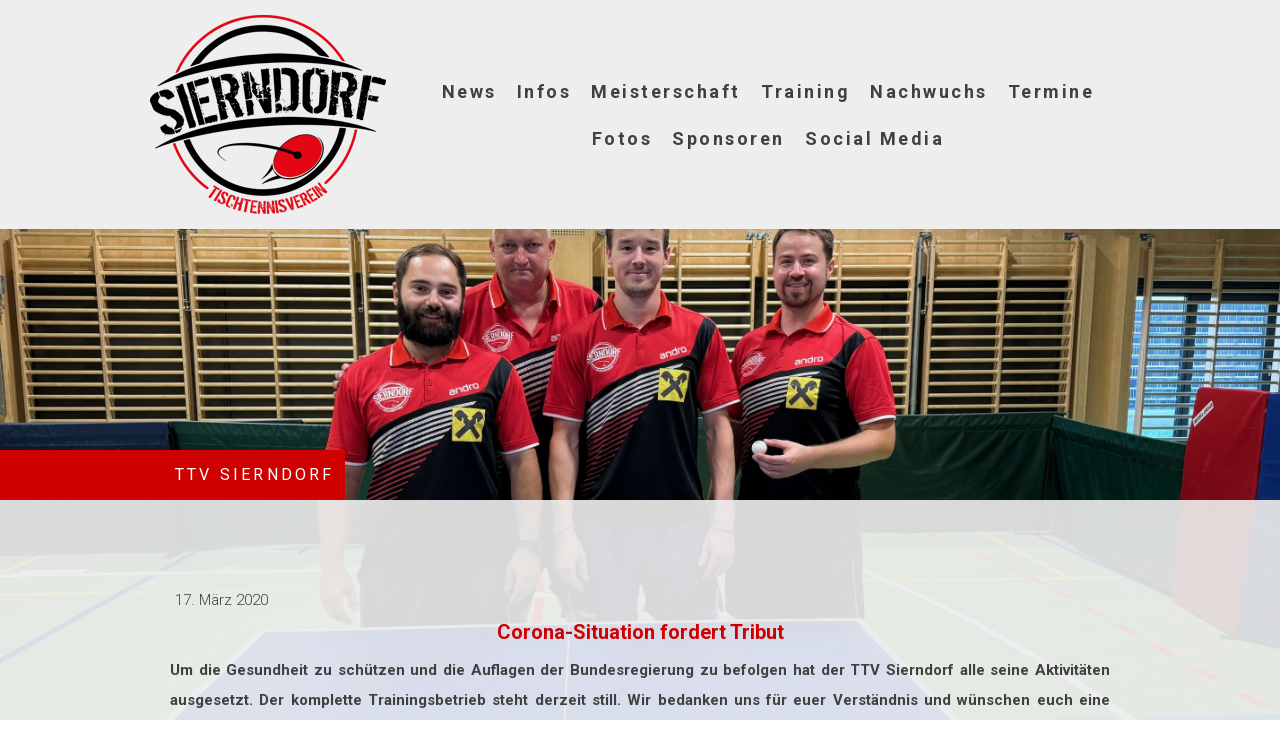

--- FILE ---
content_type: text/html; charset=UTF-8
request_url: https://www.tischtennis-sierndorf.at/2020/03/17/corona-situation-fordert-tribut/
body_size: 15630
content:
<!DOCTYPE html>
<html lang="de-DE"><head>
    <meta charset="utf-8"/>
    <link rel="dns-prefetch preconnect" href="https://u.jimcdn.com/" crossorigin="anonymous"/>
<link rel="dns-prefetch preconnect" href="https://assets.jimstatic.com/" crossorigin="anonymous"/>
<link rel="dns-prefetch preconnect" href="https://image.jimcdn.com" crossorigin="anonymous"/>
<link rel="dns-prefetch preconnect" href="https://fonts.jimstatic.com" crossorigin="anonymous"/>
<meta name="viewport" content="width=device-width, initial-scale=1"/>
<meta http-equiv="X-UA-Compatible" content="IE=edge"/>
<meta name="description" content=""/>
<meta name="robots" content="index, follow, archive"/>
<meta property="st:section" content=""/>
<meta name="generator" content="Jimdo Creator"/>
<meta name="twitter:title" content="Corona-Situation fordert Tribut"/>
<meta name="twitter:description" content="Um die Gesundheit zu schützen und die Auflagen der Bundesregierung zu befolgen hat der TTV Sierndorf alle seine Aktivitäten ausgesetzt. Der komplette Trainingsbetrieb steht derzeit still. Wir bedanken uns für euer Verständnis und wünschen euch eine sichere Zeit bis der Normalzustand wieder hergestellt werden kann."/>
<meta name="twitter:card" content="summary_large_image"/>
<meta property="og:url" content="http://www.tischtennis-sierndorf.at/2020/03/17/corona-situation-fordert-tribut/"/>
<meta property="og:title" content="Corona-Situation fordert Tribut"/>
<meta property="og:description" content="Um die Gesundheit zu schützen und die Auflagen der Bundesregierung zu befolgen hat der TTV Sierndorf alle seine Aktivitäten ausgesetzt. Der komplette Trainingsbetrieb steht derzeit still. Wir bedanken uns für euer Verständnis und wünschen euch eine sichere Zeit bis der Normalzustand wieder hergestellt werden kann."/>
<meta property="og:type" content="article"/>
<meta property="og:locale" content="de_DE"/>
<meta property="og:site_name" content="TTV Sierndorf"/>
<meta name="twitter:image" content="https://image.jimcdn.com/cdn-cgi/image//app/cms/storage/image/path/s108fb7b2ee6560b8/backgroundarea/i9a5737bb141cc5a5/version/1726753348/image.jpg"/>
<meta property="og:image" content="https://image.jimcdn.com/cdn-cgi/image//app/cms/storage/image/path/s108fb7b2ee6560b8/backgroundarea/i9a5737bb141cc5a5/version/1726753348/image.jpg"/>
<meta property="og:image:width" content="2000"/>
<meta property="og:image:height" content="1500"/>
<meta property="og:image:secure_url" content="https://image.jimcdn.com/cdn-cgi/image//app/cms/storage/image/path/s108fb7b2ee6560b8/backgroundarea/i9a5737bb141cc5a5/version/1726753348/image.jpg"/>
<meta property="article:published_time" content="2020-03-17 09:13:13"/><title>Corona-Situation fordert Tribut - TTV Sierndorf</title>
<link rel="shortcut icon" href="https://u.jimcdn.com/cms/o/s108fb7b2ee6560b8/img/favicon.png?t=1438244648"/>
    <link rel="alternate" type="application/rss+xml" title="Blog" href="https://www.tischtennis-sierndorf.at/rss/blog"/>    
<link rel="canonical" href="https://www.tischtennis-sierndorf.at/2020/03/17/corona-situation-fordert-tribut/"/>

        <script src="https://assets.jimstatic.com/ckies.js.7c38a5f4f8d944ade39b.js"></script>

        <script src="https://assets.jimstatic.com/cookieControl.js.b05bf5f4339fa83b8e79.js"></script>
    <script>window.CookieControlSet.setToNormal();</script>

    <style>html,body{margin:0}.hidden{display:none}.n{padding:5px}#cc-website-title a {text-decoration: none}.cc-m-image-align-1{text-align:left}.cc-m-image-align-2{text-align:right}.cc-m-image-align-3{text-align:center}</style>

        <link href="https://u.jimcdn.com/cms/o/s108fb7b2ee6560b8/layout/dm_f587e1086837251b66e8277c7020a82f/css/layout.css?t=1726753348" rel="stylesheet" type="text/css" id="jimdo_layout_css"/>
<script>     /* <![CDATA[ */     /*!  loadCss [c]2014 @scottjehl, Filament Group, Inc.  Licensed MIT */     window.loadCSS = window.loadCss = function(e,n,t){var r,l=window.document,a=l.createElement("link");if(n)r=n;else{var i=(l.body||l.getElementsByTagName("head")[0]).childNodes;r=i[i.length-1]}var o=l.styleSheets;a.rel="stylesheet",a.href=e,a.media="only x",r.parentNode.insertBefore(a,n?r:r.nextSibling);var d=function(e){for(var n=a.href,t=o.length;t--;)if(o[t].href===n)return e.call(a);setTimeout(function(){d(e)})};return a.onloadcssdefined=d,d(function(){a.media=t||"all"}),a};     window.onloadCSS = function(n,o){n.onload=function(){n.onload=null,o&&o.call(n)},"isApplicationInstalled"in navigator&&"onloadcssdefined"in n&&n.onloadcssdefined(o)}     /* ]]> */ </script>     <script>
// <![CDATA[
onloadCSS(loadCss('https://assets.jimstatic.com/web.css.cba479cb7ca5b5a1cac2a1ff8a34b9db.css') , function() {
    this.id = 'jimdo_web_css';
});
// ]]>
</script>
<link href="https://assets.jimstatic.com/web.css.cba479cb7ca5b5a1cac2a1ff8a34b9db.css" rel="preload" as="style"/>
<noscript>
<link href="https://assets.jimstatic.com/web.css.cba479cb7ca5b5a1cac2a1ff8a34b9db.css" rel="stylesheet"/>
</noscript>
    <script>
    //<![CDATA[
        var jimdoData = {"isTestserver":false,"isLcJimdoCom":false,"isJimdoHelpCenter":false,"isProtectedPage":false,"cstok":"66b7b3b2327aadeb4f80abba2c18e391a1fb9edf","cacheJsKey":"7093479d026ccfbb48d2a101aeac5fbd70d2cc12","cacheCssKey":"7093479d026ccfbb48d2a101aeac5fbd70d2cc12","cdnUrl":"https:\/\/assets.jimstatic.com\/","minUrl":"https:\/\/assets.jimstatic.com\/app\/cdn\/min\/file\/","authUrl":"https:\/\/a.jimdo.com\/","webPath":"https:\/\/www.tischtennis-sierndorf.at\/","appUrl":"https:\/\/a.jimdo.com\/","cmsLanguage":"de_DE","isFreePackage":false,"mobile":false,"isDevkitTemplateUsed":true,"isTemplateResponsive":true,"websiteId":"s108fb7b2ee6560b8","pageId":2616649532,"packageId":2,"shop":{"deliveryTimeTexts":{"1":"1 - 3 Tage Lieferzeit","2":"3 - 5 Tage Lieferzeit","3":"5 - 8 Tage Lieferzeit"},"checkoutButtonText":"Zur Kasse","isReady":false,"currencyFormat":{"pattern":"#,##0.00 \u00a4","convertedPattern":"#,##0.00 $","symbols":{"GROUPING_SEPARATOR":".","DECIMAL_SEPARATOR":",","CURRENCY_SYMBOL":"\u20ac"}},"currencyLocale":"de_DE"},"tr":{"gmap":{"searchNotFound":"Die angegebene Adresse konnte nicht gefunden werden.","routeNotFound":"Die Anfahrtsroute konnte nicht berechnet werden. M\u00f6gliche Gr\u00fcnde: Die Startadresse ist zu ungenau oder zu weit von der Zieladresse entfernt."},"shop":{"checkoutSubmit":{"next":"N\u00e4chster Schritt","wait":"Bitte warten"},"paypalError":"Da ist leider etwas schiefgelaufen. Bitte versuche es erneut!","cartBar":"Zum Warenkorb","maintenance":"Dieser Shop ist vor\u00fcbergehend leider nicht erreichbar. Bitte probieren Sie es sp\u00e4ter noch einmal.","addToCartOverlay":{"productInsertedText":"Der Artikel wurde dem Warenkorb hinzugef\u00fcgt.","continueShoppingText":"Weiter einkaufen","reloadPageText":"neu laden"},"notReadyText":"Dieser Shop ist noch nicht vollst\u00e4ndig eingerichtet.","numLeftText":"Mehr als {:num} Exemplare dieses Artikels sind z.Z. leider nicht verf\u00fcgbar.","oneLeftText":"Es ist leider nur noch ein Exemplar dieses Artikels verf\u00fcgbar."},"common":{"timeout":"Es ist ein Fehler aufgetreten. Die von dir ausgew\u00e4hlte Aktion wurde abgebrochen. Bitte versuche es in ein paar Minuten erneut."},"form":{"badRequest":"Es ist ein Fehler aufgetreten: Die Eingaben konnten leider nicht \u00fcbermittelt werden. Bitte versuche es sp\u00e4ter noch einmal!"}},"jQuery":"jimdoGen002","isJimdoMobileApp":false,"bgConfig":{"id":163019132,"type":"picture","options":{"fixed":true},"images":[{"id":9268009732,"url":"https:\/\/image.jimcdn.com\/cdn-cgi\/image\/\/app\/cms\/storage\/image\/path\/s108fb7b2ee6560b8\/backgroundarea\/i9a5737bb141cc5a5\/version\/1726753348\/image.jpg","altText":"","focalPointX":48.50434491978609941043032449670135974884033203125,"focalPointY":12.299107142857142349612331599928438663482666015625}]},"bgFullscreen":true,"responsiveBreakpointLandscape":767,"responsiveBreakpointPortrait":480,"copyableHeadlineLinks":false,"tocGeneration":false,"googlemapsConsoleKey":false,"loggingForAnalytics":false,"loggingForPredefinedPages":false,"isFacebookPixelIdEnabled":true,"userAccountId":"f9934c1e-bd28-40ea-813c-7798409bde57"};
    // ]]>
</script>

     <script> (function(window) { 'use strict'; var regBuff = window.__regModuleBuffer = []; var regModuleBuffer = function() { var args = [].slice.call(arguments); regBuff.push(args); }; if (!window.regModule) { window.regModule = regModuleBuffer; } })(window); </script>
    <script src="https://assets.jimstatic.com/web.js.24f3cfbc36a645673411.js" async="true"></script>
    <script src="https://assets.jimstatic.com/at.js.62588d64be2115a866ce.js"></script>
    <script type="text/javascript">
//<![CDATA[

if(window.CookieControl.isCookieAllowed("fb_analytics")) {
    !function(f,b,e,v,n,t,s){if(f.fbq)return;n=f.fbq=function(){n.callMethod?
    n.callMethod.apply(n,arguments):n.queue.push(arguments)};if(!f._fbq)f._fbq=n;
    n.push=n;n.loaded=!0;n.version='2.0';n.agent='pljimdo';n.queue=[];t=b.createElement(e);t.async=!0;
    t.src=v;s=b.getElementsByTagName(e)[0];s.parentNode.insertBefore(t,s)}(window,
    document,'script','https://connect.facebook.net/en_US/fbevents.js');
    fbq('init', '657377487695833');
    fbq('track', 'PageView');
}

//]]>
</script>
</head>

<body class="body cc-page cc-page-blog j-m-gallery-styles j-m-video-styles j-m-hr-styles j-m-header-styles j-m-text-styles j-m-emotionheader-styles j-m-htmlCode-styles j-m-rss-styles j-m-form-styles j-m-table-styles j-m-textWithImage-styles j-m-downloadDocument-styles j-m-imageSubtitle-styles j-m-flickr-styles j-m-googlemaps-styles j-m-blogSelection-styles j-m-comment-styles-disabled j-m-jimdo-styles j-m-profile-styles j-m-guestbook-styles j-m-promotion-styles j-m-twitter-styles j-m-hgrid-styles j-m-shoppingcart-styles j-m-catalog-styles j-m-product-styles-disabled j-m-facebook-styles j-m-sharebuttons-styles j-m-formnew-styles j-m-callToAction-styles j-m-turbo-styles j-m-spacing-styles j-m-googleplus-styles j-m-dummy-styles j-m-search-styles j-m-booking-styles j-m-socialprofiles-styles j-footer-styles cc-pagemode-default cc-content-parent" id="page-2616649532">

<div id="cc-inner" class="cc-content-parent">

<input type="checkbox" id="jtpl-mobile-navigation__checkbox" class="jtpl-mobile-navigation__checkbox"/><!-- _main.sass --><div class="jtpl-main cc-content-parent">

  <!-- _background-area.sass -->
  <div class="jtpl-background-area" background-area="fullscreen"></div>
  <!-- END _background-area.sass -->

  <!-- _top-bar.sass -->
  <div class="jtpl-top-bar navigation-colors">
    <!-- _navigation.sass -->
    <label for="jtpl-mobile-navigation__checkbox" class="jtpl-mobile-navigation__label navigation-colors--transparency">
      <span class="jtpl-mobile-navigation__borders navigation-colors__menu-icon"></span>
    </label>
    <!-- END _navigation.sass -->

  </div>
  <!-- END _top-bar.sass -->


  <!-- _mobile-navigation.sass -->
  <nav class="jtpl-mobile-navigation navigation-colors navigation-colors--transparency"><div data-container="navigation"><div class="j-nav-variant-nested"><ul class="cc-nav-level-0 j-nav-level-0"><li id="cc-nav-view-2436223832" class="jmd-nav__list-item-0 j-nav-has-children"><a href="/" data-link-title="News">News</a><span data-navi-toggle="cc-nav-view-2436223832" class="jmd-nav__toggle-button"></span><ul class="cc-nav-level-1 j-nav-level-1"><li id="cc-nav-view-2359208332" class="jmd-nav__list-item-1"><a href="/news/news-archiv/" data-link-title="News-Archiv">News-Archiv</a></li></ul></li><li id="cc-nav-view-2646881332" class="jmd-nav__list-item-0 j-nav-has-children"><a href="/infos/" data-link-title="Infos">Infos</a><span data-navi-toggle="cc-nav-view-2646881332" class="jmd-nav__toggle-button"></span><ul class="cc-nav-level-1 j-nav-level-1"><li id="cc-nav-view-2365605132" class="jmd-nav__list-item-1"><a href="/infos/halle-anfahrt/" data-link-title="Halle &amp; Anfahrt">Halle &amp; Anfahrt</a></li><li id="cc-nav-view-2657163332" class="jmd-nav__list-item-1"><a href="/infos/green-events/" data-link-title="GREEN-EVENTS">GREEN-EVENTS</a></li><li id="cc-nav-view-2638334232" class="jmd-nav__list-item-1"><a href="/infos/mitgliedsbeitrag/" data-link-title="Mitgliedsbeitrag">Mitgliedsbeitrag</a></li><li id="cc-nav-view-2345928832" class="jmd-nav__list-item-1"><a href="/infos/vorstand/" data-link-title="Vorstand">Vorstand</a></li><li id="cc-nav-view-2616427432" class="jmd-nav__list-item-1"><a href="/infos/erfolge/" data-link-title="Erfolge">Erfolge</a></li><li id="cc-nav-view-2651211832" class="jmd-nav__list-item-1"><a href="/infos/vereinsgeschichte/" data-link-title="Vereinsgeschichte">Vereinsgeschichte</a></li><li id="cc-nav-view-2559883032" class="jmd-nav__list-item-1"><a href="/infos/in-memoriam/" data-link-title="in memoriam">in memoriam</a></li></ul></li><li id="cc-nav-view-2433562332" class="jmd-nav__list-item-0 j-nav-has-children"><a href="/meisterschaft/" data-link-title="Meisterschaft">Meisterschaft</a><span data-navi-toggle="cc-nav-view-2433562332" class="jmd-nav__toggle-button"></span><ul class="cc-nav-level-1 j-nav-level-1"><li id="cc-nav-view-2482258732" class="jmd-nav__list-item-1"><a href="/meisterschaft/sierndorf-1/" data-link-title="Sierndorf 1">Sierndorf 1</a></li><li id="cc-nav-view-2482275432" class="jmd-nav__list-item-1"><a href="/meisterschaft/sierndorf-2/" data-link-title="Sierndorf 2">Sierndorf 2</a></li><li id="cc-nav-view-2482275832" class="jmd-nav__list-item-1"><a href="/meisterschaft/sierndorf-3/" data-link-title="Sierndorf 3">Sierndorf 3</a></li><li id="cc-nav-view-2482275932" class="jmd-nav__list-item-1"><a href="/meisterschaft/sierndorf-4/" data-link-title="Sierndorf 4">Sierndorf 4</a></li><li id="cc-nav-view-2509836032" class="jmd-nav__list-item-1"><a href="/meisterschaft/sierndorf-5/" data-link-title="Sierndorf 5">Sierndorf 5</a></li><li id="cc-nav-view-2622418232" class="jmd-nav__list-item-1"><a href="/meisterschaft/sierndorf-6/" data-link-title="Sierndorf 6">Sierndorf 6</a></li><li id="cc-nav-view-2646118032" class="jmd-nav__list-item-1"><a href="/meisterschaft/sierndorf-7/" data-link-title="Sierndorf 7">Sierndorf 7</a></li><li id="cc-nav-view-2650402032" class="jmd-nav__list-item-1"><a href="/meisterschaft/sierndorf-8/" data-link-title="Sierndorf 8">Sierndorf 8</a></li></ul></li><li id="cc-nav-view-2345876332" class="jmd-nav__list-item-0"><a href="/training/" data-link-title="Training">Training</a></li><li id="cc-nav-view-2433562132" class="jmd-nav__list-item-0"><a href="/nachwuchs/" data-link-title="Nachwuchs">Nachwuchs</a></li><li id="cc-nav-view-2348609232" class="jmd-nav__list-item-0"><a href="/termine/" data-link-title="Termine">Termine</a></li><li id="cc-nav-view-2369985032" class="jmd-nav__list-item-0 j-nav-has-children"><a href="/fotos/" data-link-title="Fotos">Fotos</a><span data-navi-toggle="cc-nav-view-2369985032" class="jmd-nav__toggle-button"></span><ul class="cc-nav-level-1 j-nav-level-1"><li id="cc-nav-view-2662142332" class="jmd-nav__list-item-1 j-nav-has-children"><a href="/fotos/2025/" data-link-title="2025">2025</a><span data-navi-toggle="cc-nav-view-2662142332" class="jmd-nav__toggle-button"></span><ul class="cc-nav-level-2 j-nav-level-2"><li id="cc-nav-view-2663495132" class="jmd-nav__list-item-2"><a href="/fotos/2025/grillfest-2025/" data-link-title="Grillfest 2025">Grillfest 2025</a></li><li id="cc-nav-view-2662142432" class="jmd-nav__list-item-2"><a href="/fotos/2025/meisterschaftsabschluss/" data-link-title="Meisterschaftsabschluss">Meisterschaftsabschluss</a></li></ul></li><li id="cc-nav-view-2654400632" class="jmd-nav__list-item-1 j-nav-has-children"><a href="/fotos/2024/" data-link-title="2024">2024</a><span data-navi-toggle="cc-nav-view-2654400632" class="jmd-nav__toggle-button"></span><ul class="cc-nav-level-2 j-nav-level-2"><li id="cc-nav-view-2656023732" class="jmd-nav__list-item-2"><a href="/fotos/2024/top-50-klub-2024/" data-link-title="Top 50-Klub 2024">Top 50-Klub 2024</a></li><li id="cc-nav-view-2656024332" class="jmd-nav__list-item-2"><a href="/fotos/2024/grillfest-2024/" data-link-title="Grillfest 2024">Grillfest 2024</a></li><li id="cc-nav-view-2654689832" class="jmd-nav__list-item-2"><a href="/fotos/2024/41-turnier-am-1-5-2024/" data-link-title="41. Turnier am 1.5.2024">41. Turnier am 1.5.2024</a></li></ul></li><li id="cc-nav-view-2652103532" class="jmd-nav__list-item-1 j-nav-has-children"><a href="/fotos/2023/" data-link-title="2023">2023</a><span data-navi-toggle="cc-nav-view-2652103532" class="jmd-nav__toggle-button"></span><ul class="cc-nav-level-2 j-nav-level-2"><li id="cc-nav-view-2653153332" class="jmd-nav__list-item-2"><a href="/fotos/2023/grillfest-2023/" data-link-title="Grillfest 2023">Grillfest 2023</a></li><li id="cc-nav-view-2652600332" class="jmd-nav__list-item-2"><a href="/fotos/2023/vereinsmeisterschaft-2023/" data-link-title="Vereinsmeisterschaft 2023">Vereinsmeisterschaft 2023</a></li><li id="cc-nav-view-2652103632" class="jmd-nav__list-item-2"><a href="/fotos/2023/40-sierndorfer-tt-turnier/" data-link-title="40. Sierndorfer TT-Turnier">40. Sierndorfer TT-Turnier</a></li></ul></li><li id="cc-nav-view-2650449932" class="jmd-nav__list-item-1 j-nav-has-children"><a href="/fotos/2022/" data-link-title="2022">2022</a><span data-navi-toggle="cc-nav-view-2650449932" class="jmd-nav__toggle-button"></span><ul class="cc-nav-level-2 j-nav-level-2"><li id="cc-nav-view-2651047832" class="jmd-nav__list-item-2"><a href="/fotos/2022/damen-cup-in-sierndorf/" data-link-title="Damen Cup in Sierndorf">Damen Cup in Sierndorf</a></li><li id="cc-nav-view-2650449832" class="jmd-nav__list-item-2"><a href="/fotos/2022/grillfest-2022/" data-link-title="Grillfest 2022">Grillfest 2022</a></li></ul></li><li id="cc-nav-view-2646262732" class="jmd-nav__list-item-1 j-nav-has-children"><a href="/fotos/2021/" data-link-title="2021">2021</a><span data-navi-toggle="cc-nav-view-2646262732" class="jmd-nav__toggle-button"></span><ul class="cc-nav-level-2 j-nav-level-2"><li id="cc-nav-view-2646262832" class="jmd-nav__list-item-2"><a href="/fotos/2021/grillfest-27-august-2021/" data-link-title="Grillfest 27. August 2021">Grillfest 27. August 2021</a></li><li id="cc-nav-view-2646263032" class="jmd-nav__list-item-2"><a href="/fotos/2021/asvö-sommersporttage/" data-link-title="ASVÖ Sommersporttage">ASVÖ Sommersporttage</a></li></ul></li><li id="cc-nav-view-2616472532" class="jmd-nav__list-item-1 j-nav-has-children"><a href="/fotos/2020/" data-link-title="2020">2020</a><span data-navi-toggle="cc-nav-view-2616472532" class="jmd-nav__toggle-button"></span><ul class="cc-nav-level-2 j-nav-level-2"><li id="cc-nav-view-2622345132" class="jmd-nav__list-item-2"><a href="/fotos/2020/grillfest-28-august-2020/" data-link-title="Grillfest 28. August 2020">Grillfest 28. August 2020</a></li><li id="cc-nav-view-2616357732" class="jmd-nav__list-item-2"><a href="/fotos/2020/39-sierndorfer-tischtennisturnier-1-3-2020/" data-link-title="39. Sierndorfer Tischtennisturnier 1.3.2020">39. Sierndorfer Tischtennisturnier 1.3.2020</a></li><li id="cc-nav-view-2616349232" class="jmd-nav__list-item-2"><a href="/fotos/2020/39-sierndorfer-tischtennisturnier-29-2/" data-link-title="39. Sierndorfer Tischtennisturnier 29.2.">39. Sierndorfer Tischtennisturnier 29.2.</a></li><li id="cc-nav-view-2615694732" class="jmd-nav__list-item-2"><a href="/fotos/2020/bundesliga-playoff-entscheidung/" data-link-title="Bundesliga Playoff-Entscheidung">Bundesliga Playoff-Entscheidung</a></li><li id="cc-nav-view-2615589632" class="jmd-nav__list-item-2"><a href="/fotos/2020/4-hallen-tournee-2020-sierndorf/" data-link-title="4-Hallen-Tournee 2020 Sierndorf">4-Hallen-Tournee 2020 Sierndorf</a></li></ul></li><li id="cc-nav-view-2616471932" class="jmd-nav__list-item-1 j-nav-has-children"><a href="/fotos/2019/" data-link-title="2019">2019</a><span data-navi-toggle="cc-nav-view-2616471932" class="jmd-nav__toggle-button"></span><ul class="cc-nav-level-2 j-nav-level-2"><li id="cc-nav-view-2610615632" class="jmd-nav__list-item-2"><a href="/fotos/2019/40-jahre-tt-in-sierndorf-14-6-2019/" data-link-title="40 Jahre TT in Sierndorf - 14.6.2019">40 Jahre TT in Sierndorf - 14.6.2019</a></li></ul></li><li id="cc-nav-view-2616472032" class="jmd-nav__list-item-1 j-nav-has-children"><a href="/fotos/2018/" data-link-title="2018">2018</a><span data-navi-toggle="cc-nav-view-2616472032" class="jmd-nav__toggle-button"></span><ul class="cc-nav-level-2 j-nav-level-2"><li id="cc-nav-view-2577649132" class="jmd-nav__list-item-2"><a href="/fotos/2018/letztes-bundesliga-heimwochenende-2017-2018/" data-link-title="Letztes Bundesliga-Heimwochenende 2017/2018">Letztes Bundesliga-Heimwochenende 2017/2018</a></li><li id="cc-nav-view-2579670332" class="jmd-nav__list-item-2"><a href="/fotos/2018/kids-challenge-2018-in-sierndorf/" data-link-title="Kids Challenge 2018 in Sierndorf">Kids Challenge 2018 in Sierndorf</a></li><li id="cc-nav-view-2571131232" class="jmd-nav__list-item-2"><a href="/fotos/2018/top-50-klub-2018-präsentation/" data-link-title="Top 50 Klub 2018-Präsentation">Top 50 Klub 2018-Präsentation</a></li><li id="cc-nav-view-2570515932" class="jmd-nav__list-item-2"><a href="/fotos/2018/38-tt-turnier-2018/" data-link-title="38. TT-Turnier 2018">38. TT-Turnier 2018</a></li><li id="cc-nav-view-2566203432" class="jmd-nav__list-item-2"><a href="/fotos/2018/bundesliga-allianz-sierndorf-oberpullendorf/" data-link-title="Bundesliga - Allianz Sierndorf - Oberpullendorf">Bundesliga - Allianz Sierndorf - Oberpullendorf</a></li><li id="cc-nav-view-2565247532" class="jmd-nav__list-item-2"><a href="/fotos/2018/4-hallen-tournee-2018-sierndorf/" data-link-title="4-Hallen-Tournee 2018 Sierndorf">4-Hallen-Tournee 2018 Sierndorf</a></li><li id="cc-nav-view-2565256232" class="jmd-nav__list-item-2"><a href="/fotos/2018/bundesliga-allianz-sierndorf-ttsg-weinviertel-2018/" data-link-title="Bundesliga - Allianz Sierndorf - TTSG Weinviertel 2018">Bundesliga - Allianz Sierndorf - TTSG Weinviertel 2018</a></li></ul></li><li id="cc-nav-view-2616472132" class="jmd-nav__list-item-1 j-nav-has-children"><a href="/fotos/2017/" data-link-title="2017">2017</a><span data-navi-toggle="cc-nav-view-2616472132" class="jmd-nav__toggle-button"></span><ul class="cc-nav-level-2 j-nav-level-2"><li id="cc-nav-view-2561318132" class="jmd-nav__list-item-2"><a href="/fotos/2017/weihnachtsfeier-2017/" data-link-title="Weihnachtsfeier 2017">Weihnachtsfeier 2017</a></li><li id="cc-nav-view-2559875332" class="jmd-nav__list-item-2"><a href="/fotos/2017/nikolo-besuchte-nachwuchs/" data-link-title="Nikolo besuchte Nachwuchs">Nikolo besuchte Nachwuchs</a></li><li id="cc-nav-view-2558650632" class="jmd-nav__list-item-2"><a href="/fotos/2017/senioren-70-liga/" data-link-title="Senioren 70+ Liga">Senioren 70+ Liga</a></li><li id="cc-nav-view-2558650732" class="jmd-nav__list-item-2"><a href="/fotos/2017/bundesliga-allianz-sierndorf-innsbruck-2/" data-link-title="Bundesliga - Allianz Sierndorf - Innsbruck/2">Bundesliga - Allianz Sierndorf - Innsbruck/2</a></li><li id="cc-nav-view-2557537932" class="jmd-nav__list-item-2"><a href="/fotos/2017/bundesliga-ttsg-weinviertel-allianz-sierndorf-1-september-2017/" data-link-title="Bundesliga - TTSG Weinviertel - Allianz Sierndorf/1 September 2017">Bundesliga - TTSG Weinviertel - Allianz Sierndorf/1 September 2017</a></li><li id="cc-nav-view-2557076632" class="jmd-nav__list-item-2"><a href="/fotos/2017/grillfest-2017/" data-link-title="Grillfest 2017">Grillfest 2017</a></li><li id="cc-nav-view-2550436232" class="jmd-nav__list-item-2"><a href="/fotos/2017/1-asvö-landesmeisterschaften-baden/" data-link-title="1. ASVÖ Landesmeisterschaften Baden">1. ASVÖ Landesmeisterschaften Baden</a></li><li id="cc-nav-view-2541126732" class="jmd-nav__list-item-2"><a href="/fotos/2017/top-50-klub-2017-präsentation/" data-link-title="Top 50-Klub 2017-Präsentation">Top 50-Klub 2017-Präsentation</a></li><li id="cc-nav-view-2541056332" class="jmd-nav__list-item-2"><a href="/fotos/2017/37-tt-turnier-2017/" data-link-title="37. TT-Turnier 2017">37. TT-Turnier 2017</a></li><li id="cc-nav-view-2536925732" class="jmd-nav__list-item-2"><a href="/fotos/2017/senioren-70-liga-und-50-klasse-rückrunde/" data-link-title="Senioren 70+Liga und 50+ Klasse Rückrunde">Senioren 70+Liga und 50+ Klasse Rückrunde</a></li><li id="cc-nav-view-2536777232" class="jmd-nav__list-item-2"><a href="/fotos/2017/4-hallen-tournee-2017-sierndorf/" data-link-title="4-Hallen-Tournee 2017 Sierndorf">4-Hallen-Tournee 2017 Sierndorf</a></li></ul></li><li id="cc-nav-view-2616472232" class="jmd-nav__list-item-1 j-nav-has-children"><a href="/fotos/2016/" data-link-title="2016">2016</a><span data-navi-toggle="cc-nav-view-2616472232" class="jmd-nav__toggle-button"></span><ul class="cc-nav-level-2 j-nav-level-2"><li id="cc-nav-view-2533778432" class="jmd-nav__list-item-2"><a href="/fotos/2016/weihnachtsfeier-2016/" data-link-title="Weihnachtsfeier 2016">Weihnachtsfeier 2016</a></li><li id="cc-nav-view-2528821932" class="jmd-nav__list-item-2"><a href="/fotos/2016/senioren-70-liga-und-50-klasse-ost-süd/" data-link-title="Senioren 70+ Liga und 50+ Klasse Ost/Süd">Senioren 70+ Liga und 50+ Klasse Ost/Süd</a></li><li id="cc-nav-view-2528124832" class="jmd-nav__list-item-2"><a href="/fotos/2016/bundesliga-sierndorf-sportklub-flötzersteig/" data-link-title="Bundesliga Sierndorf - Sportklub/Flötzersteig">Bundesliga Sierndorf - Sportklub/Flötzersteig</a></li><li id="cc-nav-view-2514899432" class="jmd-nav__list-item-2"><a href="/fotos/2016/freundschaftsspiel-waldhausen-dimbach/" data-link-title="Freundschaftsspiel Waldhausen/Dimbach">Freundschaftsspiel Waldhausen/Dimbach</a></li><li id="cc-nav-view-2473606932" class="jmd-nav__list-item-2"><a href="/fotos/2016/36-tt-turnier-2016/" data-link-title="36. TT-Turnier 2016">36. TT-Turnier 2016</a></li></ul></li><li id="cc-nav-view-2616472332" class="jmd-nav__list-item-1 j-nav-has-children"><a href="/fotos/2015/" data-link-title="2015">2015</a><span data-navi-toggle="cc-nav-view-2616472332" class="jmd-nav__toggle-button"></span><ul class="cc-nav-level-2 j-nav-level-2"><li id="cc-nav-view-2472121132" class="jmd-nav__list-item-2"><a href="/fotos/2015/weihnachtsfeier-2015/" data-link-title="Weihnachtsfeier 2015">Weihnachtsfeier 2015</a></li><li id="cc-nav-view-2506422532" class="jmd-nav__list-item-2"><a href="/fotos/2015/saisonabschluss-2015-2016/" data-link-title="Saisonabschluss 2015/2016">Saisonabschluss 2015/2016</a></li><li id="cc-nav-view-2439323632" class="jmd-nav__list-item-2"><a href="/fotos/2015/lehrerfortbildung-2015/" data-link-title="Lehrerfortbildung 2015">Lehrerfortbildung 2015</a></li><li id="cc-nav-view-2424642932" class="jmd-nav__list-item-2"><a href="/fotos/2015/grillfest-2015/" data-link-title="Grillfest 2015">Grillfest 2015</a></li><li id="cc-nav-view-2370916632" class="jmd-nav__list-item-2"><a href="/fotos/2015/training-juli-2015/" data-link-title="Training Juli 2015">Training Juli 2015</a></li><li id="cc-nav-view-2369990232" class="jmd-nav__list-item-2"><a href="/fotos/2015/35-tt-turnier-2015/" data-link-title="35. TT-Turnier 2015">35. TT-Turnier 2015</a></li><li id="cc-nav-view-2369990432" class="jmd-nav__list-item-2"><a href="/fotos/2015/sierndorf-vs-weinviertel/" data-link-title="Sierndorf vs. Weinviertel">Sierndorf vs. Weinviertel</a></li></ul></li><li id="cc-nav-view-2616472432" class="jmd-nav__list-item-1 j-nav-has-children"><a href="/fotos/ältere-fotogalerien/" data-link-title="ältere Fotogalerien">ältere Fotogalerien</a><span data-navi-toggle="cc-nav-view-2616472432" class="jmd-nav__toggle-button"></span><ul class="cc-nav-level-2 j-nav-level-2"><li id="cc-nav-view-2370463032" class="jmd-nav__list-item-2"><a href="/fotos/ältere-fotogalerien/sierndorf-vs-langenlois/" data-link-title="Sierndorf vs. Langenlois">Sierndorf vs. Langenlois</a></li><li id="cc-nav-view-2370007732" class="jmd-nav__list-item-2"><a href="/fotos/ältere-fotogalerien/grillfest-2014/" data-link-title="Grillfest 2014">Grillfest 2014</a></li><li id="cc-nav-view-2369990132" class="jmd-nav__list-item-2"><a href="/fotos/ältere-fotogalerien/grillfest-2013/" data-link-title="Grillfest 2013">Grillfest 2013</a></li></ul></li></ul></li><li id="cc-nav-view-2638334732" class="jmd-nav__list-item-0 j-nav-has-children"><a href="/sponsoren/" data-link-title="Sponsoren">Sponsoren</a><span data-navi-toggle="cc-nav-view-2638334732" class="jmd-nav__toggle-button"></span><ul class="cc-nav-level-1 j-nav-level-1"><li id="cc-nav-view-2346725432" class="jmd-nav__list-item-1 j-nav-has-children"><a href="/sponsoren/top-50-klub/" data-link-title="Top 50-Klub">Top 50-Klub</a><span data-navi-toggle="cc-nav-view-2346725432" class="jmd-nav__toggle-button"></span><ul class="cc-nav-level-2 j-nav-level-2"><li id="cc-nav-view-2660685832" class="jmd-nav__list-item-2"><a href="/sponsoren/top-50-klub/2025/" data-link-title="2025">2025</a></li><li id="cc-nav-view-2654035132" class="jmd-nav__list-item-2"><a href="/sponsoren/top-50-klub/2024/" data-link-title="2024">2024</a></li><li id="cc-nav-view-2651558832" class="jmd-nav__list-item-2"><a href="/sponsoren/top-50-klub/2023/" data-link-title="2023">2023</a></li><li id="cc-nav-view-2647678332" class="jmd-nav__list-item-2"><a href="/sponsoren/top-50-klub/2022/" data-link-title="2022">2022</a></li><li id="cc-nav-view-2616403032" class="jmd-nav__list-item-2"><a href="/sponsoren/top-50-klub/2021/" data-link-title="2021">2021</a></li><li id="cc-nav-view-2615331732" class="jmd-nav__list-item-2"><a href="/sponsoren/top-50-klub/2020/" data-link-title="2020">2020</a></li><li id="cc-nav-view-2605464332" class="jmd-nav__list-item-2"><a href="/sponsoren/top-50-klub/2019/" data-link-title="2019">2019</a></li><li id="cc-nav-view-2559212932" class="jmd-nav__list-item-2"><a href="/sponsoren/top-50-klub/2018/" data-link-title="2018">2018</a></li><li id="cc-nav-view-2531131232" class="jmd-nav__list-item-2"><a href="/sponsoren/top-50-klub/2017/" data-link-title="2017">2017</a></li><li id="cc-nav-view-2441520732" class="jmd-nav__list-item-2"><a href="/sponsoren/top-50-klub/2016/" data-link-title="2016">2016</a></li><li id="cc-nav-view-2441520232" class="jmd-nav__list-item-2"><a href="/sponsoren/top-50-klub/2015/" data-link-title="2015">2015</a></li><li id="cc-nav-view-2441520532" class="jmd-nav__list-item-2"><a href="/sponsoren/top-50-klub/2014/" data-link-title="2014">2014</a></li><li id="cc-nav-view-2441520632" class="jmd-nav__list-item-2"><a href="/sponsoren/top-50-klub/2013/" data-link-title="2013">2013</a></li></ul></li><li id="cc-nav-view-2638335432" class="jmd-nav__list-item-1"><a href="/sponsoren/sponsor-werden/" data-link-title="Sponsor werden">Sponsor werden</a></li><li id="cc-nav-view-2650120832" class="jmd-nav__list-item-1"><a href="/sponsoren/namenssponsor-landesliga-1-und-2/" data-link-title="Namenssponsor Landesliga 1 und 2">Namenssponsor Landesliga 1 und 2</a></li></ul></li><li id="cc-nav-view-2646550932" class="jmd-nav__list-item-0"><a href="/social-media/" data-link-title="Social Media">Social Media</a></li></ul></div></div>
  </nav><!-- END _mobile-navigation.sass --><!-- _header.sass --><header class="jtpl-header navigation-colors"><div class="jtpl-header__inner alignment-options navigation-vertical-alignment">
      <div class="jtpl-logo">
        <div id="cc-website-logo" class="cc-single-module-element"><div id="cc-m-12210964232" class="j-module n j-imageSubtitle"><div class="cc-m-image-container"><figure class="cc-imagewrapper cc-m-image-align-3">
<a href="https://www.tischtennis-sierndorf.at/" target="_self"><img srcset="https://image.jimcdn.com/cdn-cgi/image/width=236%2Cheight=10000%2Cfit=contain%2Cformat=png%2C/app/cms/storage/image/path/s108fb7b2ee6560b8/image/i8c18ae83033548c0/version/1669904693/image.png 236w, https://image.jimcdn.com/cdn-cgi/image/width=320%2Cheight=10000%2Cfit=contain%2Cformat=png%2C/app/cms/storage/image/path/s108fb7b2ee6560b8/image/i8c18ae83033548c0/version/1669904693/image.png 320w, https://image.jimcdn.com/cdn-cgi/image/width=472%2Cheight=10000%2Cfit=contain%2Cformat=png%2C/app/cms/storage/image/path/s108fb7b2ee6560b8/image/i8c18ae83033548c0/version/1669904693/image.png 472w" sizes="(min-width: 236px) 236px, 100vw" id="cc-m-imagesubtitle-image-12210964232" src="https://image.jimcdn.com/cdn-cgi/image/width=236%2Cheight=10000%2Cfit=contain%2Cformat=png%2C/app/cms/storage/image/path/s108fb7b2ee6560b8/image/i8c18ae83033548c0/version/1669904693/image.png" alt="TTV Sierndorf" class="" data-src-width="1820" data-src-height="1537" data-src="https://image.jimcdn.com/cdn-cgi/image/width=236%2Cheight=10000%2Cfit=contain%2Cformat=png%2C/app/cms/storage/image/path/s108fb7b2ee6560b8/image/i8c18ae83033548c0/version/1669904693/image.png" data-image-id="7868178032"/></a>    

</figure>
</div>
<div class="cc-clear"></div>
<script id="cc-m-reg-12210964232">// <![CDATA[

    window.regModule("module_imageSubtitle", {"data":{"imageExists":true,"hyperlink":"","hyperlink_target":"","hyperlinkAsString":"","pinterest":"0","id":12210964232,"widthEqualsContent":"0","resizeWidth":"236","resizeHeight":200},"id":12210964232});
// ]]>
</script></div></div>
      </div>

      <!-- _navigation.sass -->
      <nav class="jtpl-navigation"><div class="jtpl-navigation__inner navigation-alignment" data-dropdown="true" data-main="true">
          <div data-container="navigation"><div class="j-nav-variant-nested"><ul class="cc-nav-level-0 j-nav-level-0"><li id="cc-nav-view-2436223832" class="jmd-nav__list-item-0 j-nav-has-children"><a href="/" data-link-title="News">News</a><span data-navi-toggle="cc-nav-view-2436223832" class="jmd-nav__toggle-button"></span><ul class="cc-nav-level-1 j-nav-level-1"><li id="cc-nav-view-2359208332" class="jmd-nav__list-item-1"><a href="/news/news-archiv/" data-link-title="News-Archiv">News-Archiv</a></li></ul></li><li id="cc-nav-view-2646881332" class="jmd-nav__list-item-0 j-nav-has-children"><a href="/infos/" data-link-title="Infos">Infos</a><span data-navi-toggle="cc-nav-view-2646881332" class="jmd-nav__toggle-button"></span><ul class="cc-nav-level-1 j-nav-level-1"><li id="cc-nav-view-2365605132" class="jmd-nav__list-item-1"><a href="/infos/halle-anfahrt/" data-link-title="Halle &amp; Anfahrt">Halle &amp; Anfahrt</a></li><li id="cc-nav-view-2657163332" class="jmd-nav__list-item-1"><a href="/infos/green-events/" data-link-title="GREEN-EVENTS">GREEN-EVENTS</a></li><li id="cc-nav-view-2638334232" class="jmd-nav__list-item-1"><a href="/infos/mitgliedsbeitrag/" data-link-title="Mitgliedsbeitrag">Mitgliedsbeitrag</a></li><li id="cc-nav-view-2345928832" class="jmd-nav__list-item-1"><a href="/infos/vorstand/" data-link-title="Vorstand">Vorstand</a></li><li id="cc-nav-view-2616427432" class="jmd-nav__list-item-1"><a href="/infos/erfolge/" data-link-title="Erfolge">Erfolge</a></li><li id="cc-nav-view-2651211832" class="jmd-nav__list-item-1"><a href="/infos/vereinsgeschichte/" data-link-title="Vereinsgeschichte">Vereinsgeschichte</a></li><li id="cc-nav-view-2559883032" class="jmd-nav__list-item-1"><a href="/infos/in-memoriam/" data-link-title="in memoriam">in memoriam</a></li></ul></li><li id="cc-nav-view-2433562332" class="jmd-nav__list-item-0 j-nav-has-children"><a href="/meisterschaft/" data-link-title="Meisterschaft">Meisterschaft</a><span data-navi-toggle="cc-nav-view-2433562332" class="jmd-nav__toggle-button"></span><ul class="cc-nav-level-1 j-nav-level-1"><li id="cc-nav-view-2482258732" class="jmd-nav__list-item-1"><a href="/meisterschaft/sierndorf-1/" data-link-title="Sierndorf 1">Sierndorf 1</a></li><li id="cc-nav-view-2482275432" class="jmd-nav__list-item-1"><a href="/meisterschaft/sierndorf-2/" data-link-title="Sierndorf 2">Sierndorf 2</a></li><li id="cc-nav-view-2482275832" class="jmd-nav__list-item-1"><a href="/meisterschaft/sierndorf-3/" data-link-title="Sierndorf 3">Sierndorf 3</a></li><li id="cc-nav-view-2482275932" class="jmd-nav__list-item-1"><a href="/meisterschaft/sierndorf-4/" data-link-title="Sierndorf 4">Sierndorf 4</a></li><li id="cc-nav-view-2509836032" class="jmd-nav__list-item-1"><a href="/meisterschaft/sierndorf-5/" data-link-title="Sierndorf 5">Sierndorf 5</a></li><li id="cc-nav-view-2622418232" class="jmd-nav__list-item-1"><a href="/meisterschaft/sierndorf-6/" data-link-title="Sierndorf 6">Sierndorf 6</a></li><li id="cc-nav-view-2646118032" class="jmd-nav__list-item-1"><a href="/meisterschaft/sierndorf-7/" data-link-title="Sierndorf 7">Sierndorf 7</a></li><li id="cc-nav-view-2650402032" class="jmd-nav__list-item-1"><a href="/meisterschaft/sierndorf-8/" data-link-title="Sierndorf 8">Sierndorf 8</a></li></ul></li><li id="cc-nav-view-2345876332" class="jmd-nav__list-item-0"><a href="/training/" data-link-title="Training">Training</a></li><li id="cc-nav-view-2433562132" class="jmd-nav__list-item-0"><a href="/nachwuchs/" data-link-title="Nachwuchs">Nachwuchs</a></li><li id="cc-nav-view-2348609232" class="jmd-nav__list-item-0"><a href="/termine/" data-link-title="Termine">Termine</a></li><li id="cc-nav-view-2369985032" class="jmd-nav__list-item-0 j-nav-has-children"><a href="/fotos/" data-link-title="Fotos">Fotos</a><span data-navi-toggle="cc-nav-view-2369985032" class="jmd-nav__toggle-button"></span><ul class="cc-nav-level-1 j-nav-level-1"><li id="cc-nav-view-2662142332" class="jmd-nav__list-item-1 j-nav-has-children"><a href="/fotos/2025/" data-link-title="2025">2025</a><span data-navi-toggle="cc-nav-view-2662142332" class="jmd-nav__toggle-button"></span><ul class="cc-nav-level-2 j-nav-level-2"><li id="cc-nav-view-2663495132" class="jmd-nav__list-item-2"><a href="/fotos/2025/grillfest-2025/" data-link-title="Grillfest 2025">Grillfest 2025</a></li><li id="cc-nav-view-2662142432" class="jmd-nav__list-item-2"><a href="/fotos/2025/meisterschaftsabschluss/" data-link-title="Meisterschaftsabschluss">Meisterschaftsabschluss</a></li></ul></li><li id="cc-nav-view-2654400632" class="jmd-nav__list-item-1 j-nav-has-children"><a href="/fotos/2024/" data-link-title="2024">2024</a><span data-navi-toggle="cc-nav-view-2654400632" class="jmd-nav__toggle-button"></span><ul class="cc-nav-level-2 j-nav-level-2"><li id="cc-nav-view-2656023732" class="jmd-nav__list-item-2"><a href="/fotos/2024/top-50-klub-2024/" data-link-title="Top 50-Klub 2024">Top 50-Klub 2024</a></li><li id="cc-nav-view-2656024332" class="jmd-nav__list-item-2"><a href="/fotos/2024/grillfest-2024/" data-link-title="Grillfest 2024">Grillfest 2024</a></li><li id="cc-nav-view-2654689832" class="jmd-nav__list-item-2"><a href="/fotos/2024/41-turnier-am-1-5-2024/" data-link-title="41. Turnier am 1.5.2024">41. Turnier am 1.5.2024</a></li></ul></li><li id="cc-nav-view-2652103532" class="jmd-nav__list-item-1 j-nav-has-children"><a href="/fotos/2023/" data-link-title="2023">2023</a><span data-navi-toggle="cc-nav-view-2652103532" class="jmd-nav__toggle-button"></span><ul class="cc-nav-level-2 j-nav-level-2"><li id="cc-nav-view-2653153332" class="jmd-nav__list-item-2"><a href="/fotos/2023/grillfest-2023/" data-link-title="Grillfest 2023">Grillfest 2023</a></li><li id="cc-nav-view-2652600332" class="jmd-nav__list-item-2"><a href="/fotos/2023/vereinsmeisterschaft-2023/" data-link-title="Vereinsmeisterschaft 2023">Vereinsmeisterschaft 2023</a></li><li id="cc-nav-view-2652103632" class="jmd-nav__list-item-2"><a href="/fotos/2023/40-sierndorfer-tt-turnier/" data-link-title="40. Sierndorfer TT-Turnier">40. Sierndorfer TT-Turnier</a></li></ul></li><li id="cc-nav-view-2650449932" class="jmd-nav__list-item-1 j-nav-has-children"><a href="/fotos/2022/" data-link-title="2022">2022</a><span data-navi-toggle="cc-nav-view-2650449932" class="jmd-nav__toggle-button"></span><ul class="cc-nav-level-2 j-nav-level-2"><li id="cc-nav-view-2651047832" class="jmd-nav__list-item-2"><a href="/fotos/2022/damen-cup-in-sierndorf/" data-link-title="Damen Cup in Sierndorf">Damen Cup in Sierndorf</a></li><li id="cc-nav-view-2650449832" class="jmd-nav__list-item-2"><a href="/fotos/2022/grillfest-2022/" data-link-title="Grillfest 2022">Grillfest 2022</a></li></ul></li><li id="cc-nav-view-2646262732" class="jmd-nav__list-item-1 j-nav-has-children"><a href="/fotos/2021/" data-link-title="2021">2021</a><span data-navi-toggle="cc-nav-view-2646262732" class="jmd-nav__toggle-button"></span><ul class="cc-nav-level-2 j-nav-level-2"><li id="cc-nav-view-2646262832" class="jmd-nav__list-item-2"><a href="/fotos/2021/grillfest-27-august-2021/" data-link-title="Grillfest 27. August 2021">Grillfest 27. August 2021</a></li><li id="cc-nav-view-2646263032" class="jmd-nav__list-item-2"><a href="/fotos/2021/asvö-sommersporttage/" data-link-title="ASVÖ Sommersporttage">ASVÖ Sommersporttage</a></li></ul></li><li id="cc-nav-view-2616472532" class="jmd-nav__list-item-1 j-nav-has-children"><a href="/fotos/2020/" data-link-title="2020">2020</a><span data-navi-toggle="cc-nav-view-2616472532" class="jmd-nav__toggle-button"></span><ul class="cc-nav-level-2 j-nav-level-2"><li id="cc-nav-view-2622345132" class="jmd-nav__list-item-2"><a href="/fotos/2020/grillfest-28-august-2020/" data-link-title="Grillfest 28. August 2020">Grillfest 28. August 2020</a></li><li id="cc-nav-view-2616357732" class="jmd-nav__list-item-2"><a href="/fotos/2020/39-sierndorfer-tischtennisturnier-1-3-2020/" data-link-title="39. Sierndorfer Tischtennisturnier 1.3.2020">39. Sierndorfer Tischtennisturnier 1.3.2020</a></li><li id="cc-nav-view-2616349232" class="jmd-nav__list-item-2"><a href="/fotos/2020/39-sierndorfer-tischtennisturnier-29-2/" data-link-title="39. Sierndorfer Tischtennisturnier 29.2.">39. Sierndorfer Tischtennisturnier 29.2.</a></li><li id="cc-nav-view-2615694732" class="jmd-nav__list-item-2"><a href="/fotos/2020/bundesliga-playoff-entscheidung/" data-link-title="Bundesliga Playoff-Entscheidung">Bundesliga Playoff-Entscheidung</a></li><li id="cc-nav-view-2615589632" class="jmd-nav__list-item-2"><a href="/fotos/2020/4-hallen-tournee-2020-sierndorf/" data-link-title="4-Hallen-Tournee 2020 Sierndorf">4-Hallen-Tournee 2020 Sierndorf</a></li></ul></li><li id="cc-nav-view-2616471932" class="jmd-nav__list-item-1 j-nav-has-children"><a href="/fotos/2019/" data-link-title="2019">2019</a><span data-navi-toggle="cc-nav-view-2616471932" class="jmd-nav__toggle-button"></span><ul class="cc-nav-level-2 j-nav-level-2"><li id="cc-nav-view-2610615632" class="jmd-nav__list-item-2"><a href="/fotos/2019/40-jahre-tt-in-sierndorf-14-6-2019/" data-link-title="40 Jahre TT in Sierndorf - 14.6.2019">40 Jahre TT in Sierndorf - 14.6.2019</a></li></ul></li><li id="cc-nav-view-2616472032" class="jmd-nav__list-item-1 j-nav-has-children"><a href="/fotos/2018/" data-link-title="2018">2018</a><span data-navi-toggle="cc-nav-view-2616472032" class="jmd-nav__toggle-button"></span><ul class="cc-nav-level-2 j-nav-level-2"><li id="cc-nav-view-2577649132" class="jmd-nav__list-item-2"><a href="/fotos/2018/letztes-bundesliga-heimwochenende-2017-2018/" data-link-title="Letztes Bundesliga-Heimwochenende 2017/2018">Letztes Bundesliga-Heimwochenende 2017/2018</a></li><li id="cc-nav-view-2579670332" class="jmd-nav__list-item-2"><a href="/fotos/2018/kids-challenge-2018-in-sierndorf/" data-link-title="Kids Challenge 2018 in Sierndorf">Kids Challenge 2018 in Sierndorf</a></li><li id="cc-nav-view-2571131232" class="jmd-nav__list-item-2"><a href="/fotos/2018/top-50-klub-2018-präsentation/" data-link-title="Top 50 Klub 2018-Präsentation">Top 50 Klub 2018-Präsentation</a></li><li id="cc-nav-view-2570515932" class="jmd-nav__list-item-2"><a href="/fotos/2018/38-tt-turnier-2018/" data-link-title="38. TT-Turnier 2018">38. TT-Turnier 2018</a></li><li id="cc-nav-view-2566203432" class="jmd-nav__list-item-2"><a href="/fotos/2018/bundesliga-allianz-sierndorf-oberpullendorf/" data-link-title="Bundesliga - Allianz Sierndorf - Oberpullendorf">Bundesliga - Allianz Sierndorf - Oberpullendorf</a></li><li id="cc-nav-view-2565247532" class="jmd-nav__list-item-2"><a href="/fotos/2018/4-hallen-tournee-2018-sierndorf/" data-link-title="4-Hallen-Tournee 2018 Sierndorf">4-Hallen-Tournee 2018 Sierndorf</a></li><li id="cc-nav-view-2565256232" class="jmd-nav__list-item-2"><a href="/fotos/2018/bundesliga-allianz-sierndorf-ttsg-weinviertel-2018/" data-link-title="Bundesliga - Allianz Sierndorf - TTSG Weinviertel 2018">Bundesliga - Allianz Sierndorf - TTSG Weinviertel 2018</a></li></ul></li><li id="cc-nav-view-2616472132" class="jmd-nav__list-item-1 j-nav-has-children"><a href="/fotos/2017/" data-link-title="2017">2017</a><span data-navi-toggle="cc-nav-view-2616472132" class="jmd-nav__toggle-button"></span><ul class="cc-nav-level-2 j-nav-level-2"><li id="cc-nav-view-2561318132" class="jmd-nav__list-item-2"><a href="/fotos/2017/weihnachtsfeier-2017/" data-link-title="Weihnachtsfeier 2017">Weihnachtsfeier 2017</a></li><li id="cc-nav-view-2559875332" class="jmd-nav__list-item-2"><a href="/fotos/2017/nikolo-besuchte-nachwuchs/" data-link-title="Nikolo besuchte Nachwuchs">Nikolo besuchte Nachwuchs</a></li><li id="cc-nav-view-2558650632" class="jmd-nav__list-item-2"><a href="/fotos/2017/senioren-70-liga/" data-link-title="Senioren 70+ Liga">Senioren 70+ Liga</a></li><li id="cc-nav-view-2558650732" class="jmd-nav__list-item-2"><a href="/fotos/2017/bundesliga-allianz-sierndorf-innsbruck-2/" data-link-title="Bundesliga - Allianz Sierndorf - Innsbruck/2">Bundesliga - Allianz Sierndorf - Innsbruck/2</a></li><li id="cc-nav-view-2557537932" class="jmd-nav__list-item-2"><a href="/fotos/2017/bundesliga-ttsg-weinviertel-allianz-sierndorf-1-september-2017/" data-link-title="Bundesliga - TTSG Weinviertel - Allianz Sierndorf/1 September 2017">Bundesliga - TTSG Weinviertel - Allianz Sierndorf/1 September 2017</a></li><li id="cc-nav-view-2557076632" class="jmd-nav__list-item-2"><a href="/fotos/2017/grillfest-2017/" data-link-title="Grillfest 2017">Grillfest 2017</a></li><li id="cc-nav-view-2550436232" class="jmd-nav__list-item-2"><a href="/fotos/2017/1-asvö-landesmeisterschaften-baden/" data-link-title="1. ASVÖ Landesmeisterschaften Baden">1. ASVÖ Landesmeisterschaften Baden</a></li><li id="cc-nav-view-2541126732" class="jmd-nav__list-item-2"><a href="/fotos/2017/top-50-klub-2017-präsentation/" data-link-title="Top 50-Klub 2017-Präsentation">Top 50-Klub 2017-Präsentation</a></li><li id="cc-nav-view-2541056332" class="jmd-nav__list-item-2"><a href="/fotos/2017/37-tt-turnier-2017/" data-link-title="37. TT-Turnier 2017">37. TT-Turnier 2017</a></li><li id="cc-nav-view-2536925732" class="jmd-nav__list-item-2"><a href="/fotos/2017/senioren-70-liga-und-50-klasse-rückrunde/" data-link-title="Senioren 70+Liga und 50+ Klasse Rückrunde">Senioren 70+Liga und 50+ Klasse Rückrunde</a></li><li id="cc-nav-view-2536777232" class="jmd-nav__list-item-2"><a href="/fotos/2017/4-hallen-tournee-2017-sierndorf/" data-link-title="4-Hallen-Tournee 2017 Sierndorf">4-Hallen-Tournee 2017 Sierndorf</a></li></ul></li><li id="cc-nav-view-2616472232" class="jmd-nav__list-item-1 j-nav-has-children"><a href="/fotos/2016/" data-link-title="2016">2016</a><span data-navi-toggle="cc-nav-view-2616472232" class="jmd-nav__toggle-button"></span><ul class="cc-nav-level-2 j-nav-level-2"><li id="cc-nav-view-2533778432" class="jmd-nav__list-item-2"><a href="/fotos/2016/weihnachtsfeier-2016/" data-link-title="Weihnachtsfeier 2016">Weihnachtsfeier 2016</a></li><li id="cc-nav-view-2528821932" class="jmd-nav__list-item-2"><a href="/fotos/2016/senioren-70-liga-und-50-klasse-ost-süd/" data-link-title="Senioren 70+ Liga und 50+ Klasse Ost/Süd">Senioren 70+ Liga und 50+ Klasse Ost/Süd</a></li><li id="cc-nav-view-2528124832" class="jmd-nav__list-item-2"><a href="/fotos/2016/bundesliga-sierndorf-sportklub-flötzersteig/" data-link-title="Bundesliga Sierndorf - Sportklub/Flötzersteig">Bundesliga Sierndorf - Sportklub/Flötzersteig</a></li><li id="cc-nav-view-2514899432" class="jmd-nav__list-item-2"><a href="/fotos/2016/freundschaftsspiel-waldhausen-dimbach/" data-link-title="Freundschaftsspiel Waldhausen/Dimbach">Freundschaftsspiel Waldhausen/Dimbach</a></li><li id="cc-nav-view-2473606932" class="jmd-nav__list-item-2"><a href="/fotos/2016/36-tt-turnier-2016/" data-link-title="36. TT-Turnier 2016">36. TT-Turnier 2016</a></li></ul></li><li id="cc-nav-view-2616472332" class="jmd-nav__list-item-1 j-nav-has-children"><a href="/fotos/2015/" data-link-title="2015">2015</a><span data-navi-toggle="cc-nav-view-2616472332" class="jmd-nav__toggle-button"></span><ul class="cc-nav-level-2 j-nav-level-2"><li id="cc-nav-view-2472121132" class="jmd-nav__list-item-2"><a href="/fotos/2015/weihnachtsfeier-2015/" data-link-title="Weihnachtsfeier 2015">Weihnachtsfeier 2015</a></li><li id="cc-nav-view-2506422532" class="jmd-nav__list-item-2"><a href="/fotos/2015/saisonabschluss-2015-2016/" data-link-title="Saisonabschluss 2015/2016">Saisonabschluss 2015/2016</a></li><li id="cc-nav-view-2439323632" class="jmd-nav__list-item-2"><a href="/fotos/2015/lehrerfortbildung-2015/" data-link-title="Lehrerfortbildung 2015">Lehrerfortbildung 2015</a></li><li id="cc-nav-view-2424642932" class="jmd-nav__list-item-2"><a href="/fotos/2015/grillfest-2015/" data-link-title="Grillfest 2015">Grillfest 2015</a></li><li id="cc-nav-view-2370916632" class="jmd-nav__list-item-2"><a href="/fotos/2015/training-juli-2015/" data-link-title="Training Juli 2015">Training Juli 2015</a></li><li id="cc-nav-view-2369990232" class="jmd-nav__list-item-2"><a href="/fotos/2015/35-tt-turnier-2015/" data-link-title="35. TT-Turnier 2015">35. TT-Turnier 2015</a></li><li id="cc-nav-view-2369990432" class="jmd-nav__list-item-2"><a href="/fotos/2015/sierndorf-vs-weinviertel/" data-link-title="Sierndorf vs. Weinviertel">Sierndorf vs. Weinviertel</a></li></ul></li><li id="cc-nav-view-2616472432" class="jmd-nav__list-item-1 j-nav-has-children"><a href="/fotos/ältere-fotogalerien/" data-link-title="ältere Fotogalerien">ältere Fotogalerien</a><span data-navi-toggle="cc-nav-view-2616472432" class="jmd-nav__toggle-button"></span><ul class="cc-nav-level-2 j-nav-level-2"><li id="cc-nav-view-2370463032" class="jmd-nav__list-item-2"><a href="/fotos/ältere-fotogalerien/sierndorf-vs-langenlois/" data-link-title="Sierndorf vs. Langenlois">Sierndorf vs. Langenlois</a></li><li id="cc-nav-view-2370007732" class="jmd-nav__list-item-2"><a href="/fotos/ältere-fotogalerien/grillfest-2014/" data-link-title="Grillfest 2014">Grillfest 2014</a></li><li id="cc-nav-view-2369990132" class="jmd-nav__list-item-2"><a href="/fotos/ältere-fotogalerien/grillfest-2013/" data-link-title="Grillfest 2013">Grillfest 2013</a></li></ul></li></ul></li><li id="cc-nav-view-2638334732" class="jmd-nav__list-item-0 j-nav-has-children"><a href="/sponsoren/" data-link-title="Sponsoren">Sponsoren</a><span data-navi-toggle="cc-nav-view-2638334732" class="jmd-nav__toggle-button"></span><ul class="cc-nav-level-1 j-nav-level-1"><li id="cc-nav-view-2346725432" class="jmd-nav__list-item-1 j-nav-has-children"><a href="/sponsoren/top-50-klub/" data-link-title="Top 50-Klub">Top 50-Klub</a><span data-navi-toggle="cc-nav-view-2346725432" class="jmd-nav__toggle-button"></span><ul class="cc-nav-level-2 j-nav-level-2"><li id="cc-nav-view-2660685832" class="jmd-nav__list-item-2"><a href="/sponsoren/top-50-klub/2025/" data-link-title="2025">2025</a></li><li id="cc-nav-view-2654035132" class="jmd-nav__list-item-2"><a href="/sponsoren/top-50-klub/2024/" data-link-title="2024">2024</a></li><li id="cc-nav-view-2651558832" class="jmd-nav__list-item-2"><a href="/sponsoren/top-50-klub/2023/" data-link-title="2023">2023</a></li><li id="cc-nav-view-2647678332" class="jmd-nav__list-item-2"><a href="/sponsoren/top-50-klub/2022/" data-link-title="2022">2022</a></li><li id="cc-nav-view-2616403032" class="jmd-nav__list-item-2"><a href="/sponsoren/top-50-klub/2021/" data-link-title="2021">2021</a></li><li id="cc-nav-view-2615331732" class="jmd-nav__list-item-2"><a href="/sponsoren/top-50-klub/2020/" data-link-title="2020">2020</a></li><li id="cc-nav-view-2605464332" class="jmd-nav__list-item-2"><a href="/sponsoren/top-50-klub/2019/" data-link-title="2019">2019</a></li><li id="cc-nav-view-2559212932" class="jmd-nav__list-item-2"><a href="/sponsoren/top-50-klub/2018/" data-link-title="2018">2018</a></li><li id="cc-nav-view-2531131232" class="jmd-nav__list-item-2"><a href="/sponsoren/top-50-klub/2017/" data-link-title="2017">2017</a></li><li id="cc-nav-view-2441520732" class="jmd-nav__list-item-2"><a href="/sponsoren/top-50-klub/2016/" data-link-title="2016">2016</a></li><li id="cc-nav-view-2441520232" class="jmd-nav__list-item-2"><a href="/sponsoren/top-50-klub/2015/" data-link-title="2015">2015</a></li><li id="cc-nav-view-2441520532" class="jmd-nav__list-item-2"><a href="/sponsoren/top-50-klub/2014/" data-link-title="2014">2014</a></li><li id="cc-nav-view-2441520632" class="jmd-nav__list-item-2"><a href="/sponsoren/top-50-klub/2013/" data-link-title="2013">2013</a></li></ul></li><li id="cc-nav-view-2638335432" class="jmd-nav__list-item-1"><a href="/sponsoren/sponsor-werden/" data-link-title="Sponsor werden">Sponsor werden</a></li><li id="cc-nav-view-2650120832" class="jmd-nav__list-item-1"><a href="/sponsoren/namenssponsor-landesliga-1-und-2/" data-link-title="Namenssponsor Landesliga 1 und 2">Namenssponsor Landesliga 1 und 2</a></li></ul></li><li id="cc-nav-view-2646550932" class="jmd-nav__list-item-0"><a href="/social-media/" data-link-title="Social Media">Social Media</a></li></ul></div></div>
        </div>
      </nav><!-- END _navigation.sass -->
</div>
  </header><div class="jtpl-header--image" background-area="stripe" background-area-default=""></div>

  <!-- END _header.sass -->

  <!-- _section-main.sass -->
  <div class="jtpl-section-main content-options-box cc-content-parent">

    <!-- _breadcrumb.sass -->
    <div class="jtpl-breadcrumb alignment-options">
      <div class="jtpl-breadcrumb__inner flex-background-options">
        <div class="jtpl-breadcrumb__title-navigation-gutter">
          <!-- _section-main.sass -->
          <div class="jtpl-title">
            <div id="cc-website-title" class="cc-single-module-element"><div id="cc-m-12210964632" class="j-module n j-header"><a href="https://www.tischtennis-sierndorf.at/"><span class="cc-within-single-module-element j-website-title-content" id="cc-m-header-12210964632">TTV SIERNDORF</span></a></div></div>
          </div>
          <!-- END _section-main.sass -->
          <div class="jtpl-breadcrumb__navigation breadcrumb-options">
            <div data-container="navigation"><div class="j-nav-variant-breadcrumb"><ol/></div></div>
          </div>
        </div>
      </div>
    </div>
    <!-- END _breadcrumb.sass -->

    <div class="jtpl-content alignment-options content-options-inner cc-content-parent">
      <div id="content_area" data-container="content"><div id="content_start"></div>
        <article class="j-blog"><div class="n j-blog-meta j-blog-post--header">
    <div class="j-text j-module n">
                <span class="j-text j-blog-post--date">
            17. März 2020        </span>
    </div>
    <h1 class="j-blog-header j-blog-headline j-blog-post--headline">Corona-Situation fordert Tribut</h1>
</div>
<div class="post j-blog-content">
        <div id="cc-matrix-4164436932"><div id="cc-m-14266420732" class="j-module n j-text "><p style="text-align: justify;">
    <strong>Um die Gesundheit zu schützen und die Auflagen der Bundesregierung zu befolgen hat der TTV Sierndorf alle seine Aktivitäten ausgesetzt. Der komplette Trainingsbetrieb steht derzeit still.
    Wir bedanken uns für euer Verständnis und wünschen euch eine sichere Zeit bis der Normalzustand wieder hergestellt werden kann.</strong>
</p></div></div>
        </div><div class="j-module n j-text j-blog-post--tags-wrapper"><span class="j-blog-post--tags--template" style="display: none;"><a class="j-blog-post--tag" href="https://www.tischtennis-sierndorf.at/blog/?tag=tagPlaceholder">tagPlaceholder</a></span><span class="j-blog-post--tags-label" style="display: none;">Tags:</span> <span class="j-blog-post--tags-list"></span></div><div class="n" id="flexsocialbuttons">
<div class="cc-sharebuttons-element cc-sharebuttons-size-32 cc-sharebuttons-style-colored cc-sharebuttons-design-square cc-sharebuttons-align-left">


    <a class="cc-sharebuttons-facebook" href="http://www.facebook.com/sharer.php?u=https://www.tischtennis-sierndorf.at/2020/03/17/corona-situation-fordert-tribut/&amp;t=Corona-Situation%20fordert%20Tribut" title="Facebook" target="_blank"></a><a class="cc-sharebuttons-mail" href="mailto:?subject=Corona-Situation%20fordert%20Tribut&amp;body=https://www.tischtennis-sierndorf.at/2020/03/17/corona-situation-fordert-tribut/" title="E-Mail" target=""></a><a class="cc-sharebuttons-xing" href="https://www.xing.com/social_plugins/share/new?url=https://www.tischtennis-sierndorf.at/2020/03/17/corona-situation-fordert-tribut/" title="Xing" target="_blank"></a>

</div>
</div></article>
        </div>
    </div>
    <!-- END _section-main.sass -->

  </div>

  <!-- _section-aside.sass -->
  <div class="jtpl-section-aside">

    <aside class="jtpl-sidebar sidebar-options"><div class="jtpl-sidebar__inner alignment-options">
        <div data-container="sidebar"><div id="cc-matrix-3457969032"><div id="cc-m-12747230832" class="j-module n j-hgrid ">    <div class="cc-m-hgrid-column" style="width: 18.92%;">
        <div id="cc-matrix-3641512132"></div>    </div>
            <div class="cc-m-hgrid-separator" data-display="cms-only"><div></div></div>
        <div class="cc-m-hgrid-column" style="width: 55.73%;">
        <div id="cc-matrix-3641512332"><div id="cc-m-12747229332" class="j-module n j-facebook ">        <div class="j-search-results">
            <button class="fb-placeholder-button j-fb-placeholder-button"><span class="like-icon"></span>Mit Facebook verbinden</button>
            <div class="fb-page" data-href="https://www.facebook.com/TTV-Sierndorf-657377487695833/?fref=ts" data-hide-cover="true" data-show-facepile="true" data-show-posts="false" data-width="542"></div>
        </div><script>// <![CDATA[

    window.regModule("module_facebook", []);
// ]]>
</script></div></div>    </div>
            <div class="cc-m-hgrid-separator" data-display="cms-only"><div></div></div>
        <div class="cc-m-hgrid-column last" style="width: 21.32%;">
        <div id="cc-matrix-3641512232"></div>    </div>
    
<div class="cc-m-hgrid-overlay" data-display="cms-only"></div>

<br class="cc-clear"/>

</div><div id="cc-m-12761129032" class="j-module n j-spacing ">
    <div class="cc-m-spacer" style="height: 30px;">
    
</div>

</div><div id="cc-m-14616361132" class="j-module n j-hr ">    <hr/>
</div></div></div>
      </div>
    </aside><footer class="jtpl-footer footer-options"><div class="jtpl-footer__inner alignment-options">
        <div id="contentfooter" data-container="footer">

    
    <div class="j-meta-links">
        <a href="/about/">Impressum</a> | <a href="//www.tischtennis-sierndorf.at/j/privacy">Datenschutz</a> | <a id="cookie-policy" href="javascript:window.CookieControl.showCookieSettings();">Cookie-Richtlinie</a> | <a href="/sitemap/">Sitemap</a>    </div>

    <div class="j-admin-links">
            
    <span class="loggedout">
        <a rel="nofollow" id="login" href="/login">Anmelden</a>
    </span>

<span class="loggedin">
    <a rel="nofollow" id="logout" target="_top" href="https://cms.e.jimdo.com/app/cms/logout.php">
        Abmelden    </a>
    |
    <a rel="nofollow" id="edit" target="_top" href="https://a.jimdo.com/app/auth/signin/jumpcms/?page=2616649532">Bearbeiten</a>
</span>
        </div>

    
</div>

      </div>
    </footer><!-- END _section-aside.sass -->
</div>


  <!-- _cart.sass -->
  <div class="jtpl-cart">
    
  </div>
  <!-- END _cart.sass -->

</div>
<!-- END main.sass -->

</div>
    <ul class="cc-FloatingButtonBarContainer cc-FloatingButtonBarContainer-left hidden">

                    <!-- scroll to top button -->
            <li class="cc-FloatingButtonBarContainer-button-scroll">
                <a href="javascript:void(0);" title="Nach oben scrollen">
                    <span>Nach oben scrollen</span>
                </a>
            </li>
            <script>// <![CDATA[

    window.regModule("common_scrolltotop", []);
// ]]>
</script>    </ul>
    <script type="text/javascript">
//<![CDATA[
var _gaq = [];

_gaq.push(['_gat._anonymizeIp']);

if (window.CookieControl.isCookieAllowed("ga")) {
    _gaq.push(['a._setAccount', 'UA-55985427-2'],
        ['a._trackPageview']
        );

    (function() {
        var ga = document.createElement('script');
        ga.type = 'text/javascript';
        ga.async = true;
        ga.src = 'https://www.google-analytics.com/ga.js';

        var s = document.getElementsByTagName('script')[0];
        s.parentNode.insertBefore(ga, s);
    })();
}
addAutomatedTracking('creator.website', track_anon);
//]]>
</script>
    
<div id="loginbox" class="hidden">

    <div id="loginbox-header">

    <a class="cc-close" title="Dieses Element zuklappen" href="#">zuklappen</a>

    <div class="c"></div>

</div>

<div id="loginbox-content">

        <div id="resendpw"></div>

        <div id="loginboxOuter"></div>
    </div>
</div>
<div id="loginbox-darklayer" class="hidden"></div>
<script>// <![CDATA[

    window.regModule("web_login", {"url":"https:\/\/www.tischtennis-sierndorf.at\/","pageId":2616649532});
// ]]>
</script>


<div class="cc-individual-cookie-settings" id="cc-individual-cookie-settings" style="display: none" data-nosnippet="true">

</div>
<script>// <![CDATA[

    window.regModule("web_individualCookieSettings", {"categories":[{"type":"NECESSARY","name":"Unbedingt erforderlich","description":"Unbedingt erforderliche Cookies erm\u00f6glichen grundlegende Funktionen und sind f\u00fcr die einwandfreie Funktion der Website erforderlich. Daher kann man sie nicht deaktivieren. Diese Art von Cookies wird ausschlie\u00dflich von dem Betreiber der Website verwendet (First-Party-Cookie) und s\u00e4mtliche Informationen, die in den Cookies gespeichert sind, werden nur an diese Website gesendet.","required":true,"cookies":[{"key":"cookielaw","name":"cookielaw","description":"Cookielaw\n\nDieses Cookie zeigt das Cookie-Banner an und speichert die Cookie-Einstellungen des Besuchers.\n\nAnbieter:\nJimdo GmbH, Stresemannstrasse 375, 22761 Hamburg, Deutschland.\n\nCookie-Name: ckies_cookielaw\nCookie-Laufzeit: 1 Jahr\n\nDatenschutzerkl\u00e4rung:\nhttps:\/\/www.jimdo.com\/de\/info\/datenschutzerklaerung\/ ","required":true},{"key":"control-cookies-wildcard","name":"ckies_*","description":"Jimdo Control Cookies\n\nSteuerungs-Cookies zur Aktivierung der vom Website-Besucher ausgew\u00e4hlten Dienste\/Cookies und zur Speicherung der entsprechenden Cookie-Einstellungen. \n\nAnbieter:\nJimdo GmbH, Stresemannstra\u00dfe 375, 22761 Hamburg, Deutschland.\n\nCookie-Namen: ckies_*, ckies_postfinance, ckies_stripe, ckies_powr, ckies_google, ckies_cookielaw, ckies_ga, ckies_jimdo_analytics, ckies_fb_analytics, ckies_fr\n\nCookie-Laufzeit: 1 Jahr\n\nDatenschutzerkl\u00e4rung:\nhttps:\/\/www.jimdo.com\/de\/info\/datenschutzerklaerung\/ ","required":true}]},{"type":"FUNCTIONAL","name":"Funktionell","description":"Funktionelle Cookies erm\u00f6glichen dieser Website, bestimmte Funktionen zur Verf\u00fcgung zu stellen und Informationen zu speichern, die vom Nutzer eingegeben wurden \u2013 beispielsweise bereits registrierte Namen oder die Sprachauswahl. Damit werden verbesserte und personalisierte Funktionen gew\u00e4hrleistet.","required":false,"cookies":[{"key":"powr-v2","name":"powr","description":"POWr.io Cookies\n\nDiese Cookies registrieren anonyme, statistische Daten \u00fcber das Verhalten des Besuchers dieser Website und sind verantwortlich f\u00fcr die Gew\u00e4hrleistung der Funktionalit\u00e4t bestimmter Widgets, die auf dieser Website eingesetzt werden. Sie werden ausschlie\u00dflich f\u00fcr interne Analysen durch den Webseitenbetreiber verwendet z. B. f\u00fcr den Besucherz\u00e4hler.\n\nAnbieter:\nPowr.io, POWr HQ, 340 Pine Street, San Francisco, California 94104, USA.\n\nCookie Namen und Laufzeiten:\nahoy_unique_[unique id] (Laufzeit: Sitzung), POWR_PRODUCTION  (Laufzeit: Sitzung),  ahoy_visitor  (Laufzeit: 2 Jahre),   ahoy_visit  (Laufzeit: 1 Tag), src (Laufzeit: 30 Tage) Security, _gid Persistent (Laufzeit: 1 Tag), NID (Domain: google.com, Laufzeit: 180 Tage), 1P_JAR (Domain: google.com, Laufzeit: 30 Tage), DV (Domain: google.com, Laufzeit: 2 Stunden), SIDCC (Domain: google.com, Laufzeit: 1 Jahre), SID (Domain: google.com, Laufzeit: 2 Jahre), HSID (Domain: google.com, Laufzeit: 2 Jahre), SEARCH_SAMESITE (Domain: google.com, Laufzeit: 6 Monate), __cfduid (Domain: powrcdn.com, Laufzeit: 30 Tage).\n\nCookie-Richtlinie:\nhttps:\/\/www.powr.io\/privacy \n\nDatenschutzerkl\u00e4rung:\nhttps:\/\/www.powr.io\/privacy ","required":false},{"key":"google_maps","name":"Google Maps","description":"Die Aktivierung und Speicherung dieser Einstellung schaltet die Anzeige der Google Maps frei. \nAnbieter: Google LLC, 1600 Amphitheatre Parkway, Mountain View, CA 94043, USA oder Google Ireland Limited, Gordon House, Barrow Street, Dublin 4, Irland, wenn Sie in der EU ans\u00e4ssig sind.\nCookie Name und Laufzeit: google_maps ( Laufzeit: 1 Jahr)\nCookie Richtlinie: https:\/\/policies.google.com\/technologies\/cookies\nDatenschutzerkl\u00e4rung: https:\/\/policies.google.com\/privacy\n","required":false},{"key":"youtu","name":"Youtube","description":"Wenn du diese Einstellung aktivierst und speicherst, wird das Anzeigen von YouTube-Videoinhalten auf dieser Website aktiviert.\n\nAnbieter: Google LLC, 1600 Amphitheatre Parkway, Mountain View, CA 94043, USA oder Google Ireland Limited, Gordon House, Barrow Street, Dublin 4, Irland, wenn du deinen Wohnsitz in der EU hast.\nCookie-Name und -Lebensdauer: youtube_consent (Lebensdauer: 1 Jahr).\nCookie-Richtlinie: https:\/\/policies.google.com\/technologies\/cookies\nDatenschutzrichtlinie: https:\/\/policies.google.com\/privacy\n\nDiese Website verwendet eine Cookie-freie Integration f\u00fcr die eingebetteten Youtube-Videos. Zus\u00e4tzliche Cookies werden vom Dienstanbieter YouTube gesetzt und Informationen gesammelt, wenn der\/die Nutzer*in in seinem\/ihrem Google-Konto eingeloggt ist. YouTube registriert anonyme statistische Daten, z. B. wie oft das Video angezeigt wird und welche Einstellungen f\u00fcr die Wiedergabe verwendet werden. In diesem Fall wird die Auswahl des\/der Nutzer*in mit seinem\/ihrem Konto verkn\u00fcpft, z. B. wenn er\/sie bei einem Video auf \"Gef\u00e4llt mir\" klickt. Weitere Informationen findest du in den Datenschutzbestimmungen von Google.","required":false}]},{"type":"PERFORMANCE","name":"Performance","description":"Die Performance-Cookies sammeln Informationen dar\u00fcber, wie diese Website genutzt wird. Der Betreiber der Website nutzt diese Cookies um die Attraktivit\u00e4t, den Inhalt und die Funktionalit\u00e4t der Website zu verbessern.","required":false,"cookies":[{"key":"ga","name":"ga","description":"Google Analytics\n\nDiese Cookies sammeln zu Analysezwecken anonymisierte Informationen dar\u00fcber, wie Nutzer diese Website verwenden.\n\nAnbieter:\nGoogle LLC, 1600 Amphitheatre Parkway, Mountain View, CA 94043, USA oder Google Ireland Limited, Gordon House, Barrow Street, Dublin 4, Irland, wenn Sie in der EU ans\u00e4ssig sind.\n\nCookie-Namen und Laufzeiten:  \n__utma (Laufzeit: 2 Jahre), __utmb (Laufzeit: 30 Minuten), __utmc (Laufzeit: Sitzung), __utmz (Laufzeit: 6 Monate), __utmt_b (Laufzeit: 1 Tag), __utm[unique ID] (Laufzeit: 2 Jahre), __ga (Laufzeit: 2 Jahre), __gat (Laufzeit: 1 Min), __gid (Laufzeit: 24 Stunden), __ga_disable_* (Laufzeit: 100 Jahre).\n\nCookie-Richtlinie:\nhttps:\/\/policies.google.com\/technologies\/cookies\n\nDatenschutzerkl\u00e4rung:\nhttps:\/\/policies.google.com\/privacy","required":false}]},{"type":"MARKETING","name":"Marketing \/ Third Party","description":"Marketing- \/ Third Party-Cookies stammen unter anderem von externen Werbeunternehmen und werden verwendet, um Informationen \u00fcber die vom Nutzer besuchten Websites zu sammeln, um z. B. zielgruppenorientierte Werbung f\u00fcr den Benutzer zu erstellen.","required":false,"cookies":[{"key":"powr_marketing","name":"powr_marketing","description":"POWr.io Cookies \n \nDiese Cookies sammeln zu Analysezwecken anonymisierte Informationen dar\u00fcber, wie Nutzer diese Website verwenden. \n\nAnbieter:\nPowr.io, POWr HQ, 340 Pine Street, San Francisco, California 94104, USA.  \n \nCookie-Namen und Laufzeiten: \n__Secure-3PAPISID (Domain: google.com, Laufzeit: 2 Jahre), SAPISID (Domain: google.com, Laufzeit: 2 Jahre), APISID (Domain: google.com, Laufzeit: 2 Jahre), SSID (Domain: google.com, Laufzeit: 2 Jahre), __Secure-3PSID (Domain: google.com, Laufzeit: 2 Jahre), CC (Domain:google.com, Laufzeit: 1 Jahr), ANID (Domain: google.com, Laufzeit: 10 Jahre), OTZ (Domain:google.com, Laufzeit: 1 Monat).\n \nCookie-Richtlinie: \nhttps:\/\/www.powr.io\/privacy \n \nDatenschutzerkl\u00e4rung: \nhttps:\/\/www.powr.io\/privacy \n","required":false},{"key":"fb_analytics","name":"fb_analytics","description":"Facebook Analytics \n\nHierbei handelt es sich um eine Tracking-Technologie, die den sogenannten \"Facebook-Pixel\" vom sozialen Netzwerk Facebook verwendet und f\u00fcr die Analyse der Website, die Ausrichtung der Werbung, die Messung der Werbung und Facebook Custom Audiences eingesetzt wird.\n\nAnbieter:\nFacebook Inc, 1 Hacker Way, Menlo Park, CA 94025, USA oder Facebook Ireland Ltd, 4 Grand Canal Square, Grand Canal Harbour, Dublin 2, Irland, wenn Sie in der EU ans\u00e4ssig sind.\n\nCookie Namen: _fbp, fr\nCookie Laufzeit: 90 Tage\n\nCookie-Richtlinie:\nhttps:\/\/www.facebook.com\/policies\/cookies\n\nDatenschutzerkl\u00e4rung:\nhttps:\/\/www.facebook.com\/policy.php\n","required":false}]}],"pagesWithoutCookieSettings":["\/about\/","\/j\/privacy"],"cookieSettingsHtmlUrl":"\/app\/module\/cookiesettings\/getcookiesettingshtml"});
// ]]>
</script>

</body>
</html>
